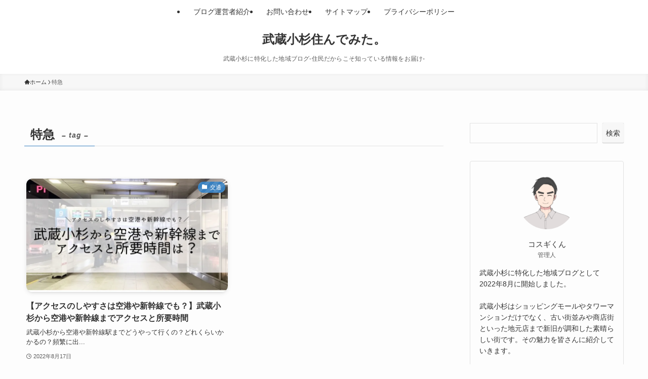

--- FILE ---
content_type: text/html; charset=UTF-8
request_url: https://musashikosugi-sundemita.com/tag/%E7%89%B9%E6%80%A5/
body_size: 16442
content:
<!DOCTYPE html>
<html dir="ltr" lang="ja" prefix="og: https://ogp.me/ns#" data-loaded="false" data-scrolled="false" data-spmenu="closed">
<head>
<meta charset="utf-8">
<meta name="format-detection" content="telephone=no">
<meta http-equiv="X-UA-Compatible" content="IE=edge">
<meta name="viewport" content="width=device-width, viewport-fit=cover">
<title>特急 - 武蔵小杉住んでみた。</title>
	<style>img:is([sizes="auto" i], [sizes^="auto," i]) { contain-intrinsic-size: 3000px 1500px }</style>
	
		<!-- All in One SEO 4.9.1 - aioseo.com -->
	<meta name="robots" content="max-image-preview:large" />
	<link rel="canonical" href="https://musashikosugi-sundemita.com/tag/%e7%89%b9%e6%80%a5/" />
	<meta name="generator" content="All in One SEO (AIOSEO) 4.9.1" />
		<script type="application/ld+json" class="aioseo-schema">
			{"@context":"https:\/\/schema.org","@graph":[{"@type":"BreadcrumbList","@id":"https:\/\/musashikosugi-sundemita.com\/tag\/%E7%89%B9%E6%80%A5\/#breadcrumblist","itemListElement":[{"@type":"ListItem","@id":"https:\/\/musashikosugi-sundemita.com#listItem","position":1,"name":"\u30db\u30fc\u30e0","item":"https:\/\/musashikosugi-sundemita.com","nextItem":{"@type":"ListItem","@id":"https:\/\/musashikosugi-sundemita.com\/tag\/%e7%89%b9%e6%80%a5\/#listItem","name":"\u7279\u6025"}},{"@type":"ListItem","@id":"https:\/\/musashikosugi-sundemita.com\/tag\/%e7%89%b9%e6%80%a5\/#listItem","position":2,"name":"\u7279\u6025","previousItem":{"@type":"ListItem","@id":"https:\/\/musashikosugi-sundemita.com#listItem","name":"\u30db\u30fc\u30e0"}}]},{"@type":"CollectionPage","@id":"https:\/\/musashikosugi-sundemita.com\/tag\/%E7%89%B9%E6%80%A5\/#collectionpage","url":"https:\/\/musashikosugi-sundemita.com\/tag\/%E7%89%B9%E6%80%A5\/","name":"\u7279\u6025 - \u6b66\u8535\u5c0f\u6749\u4f4f\u3093\u3067\u307f\u305f\u3002","inLanguage":"ja","isPartOf":{"@id":"https:\/\/musashikosugi-sundemita.com\/#website"},"breadcrumb":{"@id":"https:\/\/musashikosugi-sundemita.com\/tag\/%E7%89%B9%E6%80%A5\/#breadcrumblist"}},{"@type":"Organization","@id":"https:\/\/musashikosugi-sundemita.com\/#organization","name":"\u6b66\u8535\u5c0f\u6749\u4f4f\u3093\u3067\u307f\u305f\u3002","description":"\u6b66\u8535\u5c0f\u6749\u306b\u7279\u5316\u3057\u305f\u5730\u57df\u30d6\u30ed\u30b0-\u4f4f\u6c11\u3060\u304b\u3089\u3053\u305d\u77e5\u3063\u3066\u3044\u308b\u60c5\u5831\u3092\u304a\u5c4a\u3051-","url":"https:\/\/musashikosugi-sundemita.com\/"},{"@type":"WebSite","@id":"https:\/\/musashikosugi-sundemita.com\/#website","url":"https:\/\/musashikosugi-sundemita.com\/","name":"\u6b66\u8535\u5c0f\u6749\u4f4f\u3093\u3067\u307f\u305f\u3002-\u9032\u5316\u3059\u308b\u8857\u306e\u9b45\u529b\u3068\u30ea\u30a2\u30eb\u306a\u65e5\u5e38\u3092\u767a\u4fe1\u3059\u308b\u30d6\u30ed\u30b0-","description":"\u6b66\u8535\u5c0f\u6749\u306b\u7279\u5316\u3057\u305f\u5730\u57df\u30d6\u30ed\u30b0-\u4f4f\u6c11\u3060\u304b\u3089\u3053\u305d\u77e5\u3063\u3066\u3044\u308b\u60c5\u5831\u3092\u304a\u5c4a\u3051-","inLanguage":"ja","publisher":{"@id":"https:\/\/musashikosugi-sundemita.com\/#organization"}}]}
		</script>
		<!-- All in One SEO -->

<link rel='dns-prefetch' href='//stats.wp.com' />
<link rel='preconnect' href='//i0.wp.com' />
<link rel='preconnect' href='//c0.wp.com' />
<link rel="alternate" type="application/rss+xml" title="武蔵小杉住んでみた。  &raquo; フィード" href="https://musashikosugi-sundemita.com/feed/" />
<link rel="alternate" type="application/rss+xml" title="武蔵小杉住んでみた。  &raquo; コメントフィード" href="https://musashikosugi-sundemita.com/comments/feed/" />
<link rel="alternate" type="application/rss+xml" title="武蔵小杉住んでみた。  &raquo; 特急 タグのフィード" href="https://musashikosugi-sundemita.com/tag/%e7%89%b9%e6%80%a5/feed/" />

<!-- SEO SIMPLE PACK 3.5.1 -->
<link rel="canonical" href="https://musashikosugi-sundemita.com/tag/%e7%89%b9%e6%80%a5/">
<meta property="og:locale" content="ja_JP">
<meta property="og:type" content="website">
<meta property="og:title" content="特急 | 武蔵小杉住んでみた。">
<meta property="og:url" content="https://musashikosugi-sundemita.com/tag/%e7%89%b9%e6%80%a5/">
<meta property="og:site_name" content="武蔵小杉住んでみた。 ">
<meta name="twitter:card" content="summary_large_image">
<meta name="twitter:site" content="musako_family">
<!-- / SEO SIMPLE PACK -->

		<!-- This site uses the Google Analytics by MonsterInsights plugin v9.0.1 - Using Analytics tracking - https://www.monsterinsights.com/ -->
		<!-- Note: MonsterInsights is not currently configured on this site. The site owner needs to authenticate with Google Analytics in the MonsterInsights settings panel. -->
					<!-- No tracking code set -->
				<!-- / Google Analytics by MonsterInsights -->
		<link rel='stylesheet' id='wp-block-library-css' href='https://c0.wp.com/c/6.8.3/wp-includes/css/dist/block-library/style.min.css' type='text/css' media='all' />
<link rel='stylesheet' id='swell-icons-css' href='https://musashikosugi-sundemita.com/wp-content/themes/swell/build/css/swell-icons.css?ver=2.7.9' type='text/css' media='all' />
<link rel='stylesheet' id='main_style-css' href='https://musashikosugi-sundemita.com/wp-content/themes/swell/build/css/main.css?ver=2.7.9' type='text/css' media='all' />
<link rel='stylesheet' id='swell_blocks-css' href='https://musashikosugi-sundemita.com/wp-content/themes/swell/build/css/blocks.css?ver=2.7.9' type='text/css' media='all' />
<style id='swell_custom-inline-css' type='text/css'>
:root{--swl-fz--content:4vw;--swl-font_family:"游ゴシック体", "Yu Gothic", YuGothic, "Hiragino Kaku Gothic ProN", "Hiragino Sans", Meiryo, sans-serif;--swl-font_weight:500;--color_main:#3980bf;--color_text:#333;--color_link:#1176d4;--color_htag:#3980bf;--color_bg:#fdfdfd;--color_gradient1:#d8ffff;--color_gradient2:#87e7ff;--color_main_thin:rgba(71, 160, 239, 0.05 );--color_main_dark:rgba(43, 96, 143, 1 );--color_list_check:#3980bf;--color_list_num:#3980bf;--color_list_good:#86dd7b;--color_list_triangle:#f4e03a;--color_list_bad:#f36060;--color_faq_q:#d55656;--color_faq_a:#6599b7;--color_icon_good:#3cd250;--color_icon_good_bg:#ecffe9;--color_icon_bad:#4b73eb;--color_icon_bad_bg:#eafaff;--color_icon_info:#f578b4;--color_icon_info_bg:#fff0fa;--color_icon_announce:#ffa537;--color_icon_announce_bg:#fff5f0;--color_icon_pen:#7a7a7a;--color_icon_pen_bg:#f7f7f7;--color_icon_book:#787364;--color_icon_book_bg:#f8f6ef;--color_icon_point:#ffa639;--color_icon_check:#86d67c;--color_icon_batsu:#f36060;--color_icon_hatena:#5295cc;--color_icon_caution:#f7da38;--color_icon_memo:#84878a;--color_deep01:#e44141;--color_deep02:#3d79d5;--color_deep03:#63a84d;--color_deep04:#f09f4d;--color_pale01:#fff2f0;--color_pale02:#f3f8fd;--color_pale03:#f1f9ee;--color_pale04:#fdf9ee;--color_mark_blue:#b7e3ff;--color_mark_green:#bdf9c3;--color_mark_yellow:#fcf69f;--color_mark_orange:#ffddbc;--border01:solid 1px var(--color_main);--border02:double 4px var(--color_main);--border03:dashed 2px var(--color_border);--border04:solid 4px var(--color_gray);--card_posts_thumb_ratio:56.25%;--list_posts_thumb_ratio:61.805%;--big_posts_thumb_ratio:56.25%;--thumb_posts_thumb_ratio:61.805%;--blogcard_thumb_ratio:56.25%;--color_header_bg:#ffffff;--color_header_text:#333;--color_footer_bg:#fdfdfd;--color_footer_text:#333;--container_size:1200px;--article_size:900px;--logo_size_sp:40px;--logo_size_pc:32px;--logo_size_pcfix:32px;}.swl-cell-bg[data-icon="doubleCircle"]{--cell-icon-color:#ffc977}.swl-cell-bg[data-icon="circle"]{--cell-icon-color:#94e29c}.swl-cell-bg[data-icon="triangle"]{--cell-icon-color:#eeda2f}.swl-cell-bg[data-icon="close"]{--cell-icon-color:#ec9191}.swl-cell-bg[data-icon="hatena"]{--cell-icon-color:#93c9da}.swl-cell-bg[data-icon="check"]{--cell-icon-color:#94e29c}.swl-cell-bg[data-icon="line"]{--cell-icon-color:#9b9b9b}.cap_box[data-colset="col1"]{--capbox-color:#f59b5f;--capbox-color--bg:#fff8eb}.cap_box[data-colset="col2"]{--capbox-color:#5fb9f5;--capbox-color--bg:#edf5ff}.cap_box[data-colset="col3"]{--capbox-color:#2fcd90;--capbox-color--bg:#eafaf2}.red_{--the-btn-color:#f74a4a;--the-btn-color2:#ffbc49;--the-solid-shadow: rgba(185, 56, 56, 1 )}.blue_{--the-btn-color:#338df4;--the-btn-color2:#35eaff;--the-solid-shadow: rgba(38, 106, 183, 1 )}.green_{--the-btn-color:#62d847;--the-btn-color2:#7bf7bd;--the-solid-shadow: rgba(74, 162, 53, 1 )}.is-style-btn_normal{--the-btn-radius:80px}.is-style-btn_solid{--the-btn-radius:80px}.is-style-btn_shiny{--the-btn-radius:80px}.is-style-btn_line{--the-btn-radius:80px}.post_content blockquote{padding:1.5em 3em}.post_content blockquote::before,.post_content blockquote::after{content:"\00201c";display:inline-block;position:absolute;font-size:6em;color:rgba(200, 200, 200, .4)}.post_content blockquote::before{font-family:Arial,Helvetica,sans-serif;top:4px;left:8px}.post_content blockquote::after{transform:rotate(180deg);font-family:Arial,Helvetica,sans-serif;bottom:4px;right:8px}.mark_blue{background:-webkit-linear-gradient(transparent 64%,var(--color_mark_blue) 0%);background:linear-gradient(transparent 64%,var(--color_mark_blue) 0%)}.mark_green{background:-webkit-linear-gradient(transparent 64%,var(--color_mark_green) 0%);background:linear-gradient(transparent 64%,var(--color_mark_green) 0%)}.mark_yellow{background:-webkit-linear-gradient(transparent 64%,var(--color_mark_yellow) 0%);background:linear-gradient(transparent 64%,var(--color_mark_yellow) 0%)}.mark_orange{background:-webkit-linear-gradient(transparent 64%,var(--color_mark_orange) 0%);background:linear-gradient(transparent 64%,var(--color_mark_orange) 0%)}[class*="is-style-icon_"]{color:#333;border-width:0}[class*="is-style-big_icon_"]{border-width:2px;border-style:solid}[data-col="gray"] .c-balloon__text{background:#f7f7f7;border-color:#ccc}[data-col="gray"] .c-balloon__before{border-right-color:#f7f7f7}[data-col="green"] .c-balloon__text{background:#d1f8c2;border-color:#9ddd93}[data-col="green"] .c-balloon__before{border-right-color:#d1f8c2}[data-col="blue"] .c-balloon__text{background:#e2f6ff;border-color:#93d2f0}[data-col="blue"] .c-balloon__before{border-right-color:#e2f6ff}[data-col="red"] .c-balloon__text{background:#ffebeb;border-color:#f48789}[data-col="red"] .c-balloon__before{border-right-color:#ffebeb}[data-col="yellow"] .c-balloon__text{background:#f9f7d2;border-color:#fbe593}[data-col="yellow"] .c-balloon__before{border-right-color:#f9f7d2}.-type-list2 .p-postList__body::after,.-type-big .p-postList__body::after{content: "READ MORE »";}.c-postThumb__cat{background-color:#3980bf;color:#fff;background-image: repeating-linear-gradient(-45deg,rgba(255,255,255,.1),rgba(255,255,255,.1) 6px,transparent 6px,transparent 12px)}.post_content h2:where(:not([class^="swell-block-"]):not(.faq_q):not(.p-postList__title)){background:var(--color_htag);padding:.75em 1em;color:#fff}.post_content h2:where(:not([class^="swell-block-"]):not(.faq_q):not(.p-postList__title))::before{position:absolute;display:block;pointer-events:none;content:"";top:-4px;left:0;width:100%;height:calc(100% + 4px);box-sizing:content-box;border-top:solid 2px var(--color_htag);border-bottom:solid 2px var(--color_htag)}.post_content h3:where(:not([class^="swell-block-"]):not(.faq_q):not(.p-postList__title)){padding:0 .5em .5em}.post_content h3:where(:not([class^="swell-block-"]):not(.faq_q):not(.p-postList__title))::before{content:"";width:100%;height:2px;background: repeating-linear-gradient(90deg, var(--color_htag) 0%, var(--color_htag) 29.3%, rgba(150,150,150,.2) 29.3%, rgba(150,150,150,.2) 100%)}.post_content h4:where(:not([class^="swell-block-"]):not(.faq_q):not(.p-postList__title)){padding:0 0 0 16px;border-left:solid 2px var(--color_htag)}.c-gnav a::after{background:var(--color_main);width:100%;height:2px;transform:scaleX(0)}.p-spHeadMenu .menu-item.-current{border-bottom-color:var(--color_main)}.c-gnav > li:hover > a::after,.c-gnav > .-current > a::after{transform: scaleX(1)}.c-gnav .sub-menu{color:#333;background:#fff}.l-fixHeader::before{opacity:1}#pagetop{border-radius:50%}.c-widget__title.-spmenu{padding:.5em .75em;border-radius:var(--swl-radius--2, 0px);background:var(--color_main);color:#fff;}.c-widget__title.-footer{padding:.5em}.c-widget__title.-footer::before{content:"";bottom:0;left:0;width:40%;z-index:1;background:var(--color_main)}.c-widget__title.-footer::after{content:"";bottom:0;left:0;width:100%;background:var(--color_border)}.c-secTitle{border-left:solid 2px var(--color_main);padding:0em .75em}.p-spMenu{color:#333}.p-spMenu__inner::before{background:#fdfdfd;opacity:1}.p-spMenu__overlay{background:#000;opacity:0.6}[class*="page-numbers"]{color:#fff;background-color:#dedede}a{text-decoration: none}.l-topTitleArea.c-filterLayer::before{background-color:#000;opacity:0.2;content:""}.p-toc__list.is-style-index li::before{color:#000}@media screen and (min-width: 960px){:root{}}@media screen and (max-width: 959px){:root{}.l-header__logo{margin-right:auto}.l-header__inner{-webkit-box-pack:end;-webkit-justify-content:flex-end;justify-content:flex-end}}@media screen and (min-width: 600px){:root{--swl-fz--content:16px;}}@media screen and (max-width: 599px){:root{}}@media (min-width: 1108px) {.alignwide{left:-100px;width:calc(100% + 200px);}}@media (max-width: 1108px) {.-sidebar-off .swell-block-fullWide__inner.l-container .alignwide{left:0px;width:100%;}}.l-fixHeader .l-fixHeader__gnav{order:0}[data-scrolled=true] .l-fixHeader[data-ready]{opacity:1;-webkit-transform:translateY(0)!important;transform:translateY(0)!important;visibility:visible}.-body-solid .l-fixHeader{box-shadow:0 2px 4px var(--swl-color_shadow)}.l-fixHeader__inner{align-items:stretch;color:var(--color_header_text);display:flex;padding-bottom:0;padding-top:0;position:relative;z-index:1}.l-fixHeader__logo{align-items:center;display:flex;line-height:1;margin-right:24px;order:0;padding:16px 0}.is-style-btn_normal a,.is-style-btn_shiny a{box-shadow:var(--swl-btn_shadow)}.c-shareBtns__btn,.is-style-balloon>.c-tabList .c-tabList__button,.p-snsCta,[class*=page-numbers]{box-shadow:var(--swl-box_shadow)}.p-articleThumb__img,.p-articleThumb__youtube{box-shadow:var(--swl-img_shadow)}.p-pickupBanners__item .c-bannerLink,.p-postList__thumb{box-shadow:0 2px 8px rgba(0,0,0,.1),0 4px 4px -4px rgba(0,0,0,.1)}.p-postList.-w-ranking li:before{background-image:repeating-linear-gradient(-45deg,hsla(0,0%,100%,.1),hsla(0,0%,100%,.1) 6px,transparent 0,transparent 12px);box-shadow:1px 1px 4px rgba(0,0,0,.2)}:root{--swl-radius--2:2px;--swl-radius--4:4px;--swl-radius--8:8px}.c-categoryList__link,.c-tagList__link,.tag-cloud-link{border-radius:16px;padding:6px 10px}.-related .p-postList__thumb,.is-style-bg_gray,.is-style-bg_main,.is-style-bg_main_thin,.is-style-bg_stripe,.is-style-border_dg,.is-style-border_dm,.is-style-border_sg,.is-style-border_sm,.is-style-dent_box,.is-style-note_box,.is-style-stitch,[class*=is-style-big_icon_],input[type=number],input[type=text],textarea{border-radius:4px}.-ps-style-img .p-postList__link,.-type-thumb .p-postList__link,.p-postList__thumb{border-radius:12px;overflow:hidden;z-index:0}.c-widget .-type-list.-w-ranking .p-postList__item:before{border-radius:16px;left:2px;top:2px}.c-widget .-type-card.-w-ranking .p-postList__item:before{border-radius:0 0 4px 4px}.c-postThumb__cat{border-radius:16px;margin:.5em;padding:0 8px}.cap_box_ttl{border-radius:2px 2px 0 0}.cap_box_content{border-radius:0 0 2px 2px}.cap_box.is-style-small_ttl .cap_box_content{border-radius:0 2px 2px 2px}.cap_box.is-style-inner .cap_box_content,.cap_box.is-style-onborder_ttl .cap_box_content,.cap_box.is-style-onborder_ttl2 .cap_box_content,.cap_box.is-style-onborder_ttl2 .cap_box_ttl,.cap_box.is-style-shadow{border-radius:2px}.is-style-more_btn a,.p-postList__body:after,.submit{border-radius:40px}@media (min-width:960px){#sidebar .-type-list .p-postList__thumb{border-radius:8px}}@media not all and (min-width:960px){.-ps-style-img .p-postList__link,.-type-thumb .p-postList__link,.p-postList__thumb{border-radius:8px}}@media (min-width:960px){.-parallel .l-header__inner{display:flex;flex-wrap:wrap;max-width:100%;padding-left:0;padding-right:0}.-parallel .l-header__logo{text-align:center;width:100%}.-parallel .l-header__logo .c-catchphrase{font-size:12px;line-height:1;margin-top:16px}.-parallel .l-header__gnav{width:100%}.-parallel .l-header__gnav .c-gnav{justify-content:center}.-parallel .l-header__gnav .c-gnav>li>a{padding:16px}.-parallel .c-headLogo.-txt,.-parallel .w-header{justify-content:center}.-parallel .w-header{margin-bottom:8px;margin-top:8px}.-parallel-bottom .l-header__inner{padding-top:8px}.-parallel-bottom .l-header__logo{order:1;padding:16px 0}.-parallel-bottom .w-header{order:2}.-parallel-bottom .l-header__gnav{order:3}.-parallel-top .l-header__inner{padding-bottom:8px}.-parallel-top .l-header__gnav{order:1}.-parallel-top .l-header__logo{order:2;padding:16px 0}.-parallel-top .w-header{order:3}.l-header.-parallel .w-header{width:100%}.l-fixHeader.-parallel .l-fixHeader__gnav{margin-left:auto}}.c-gnav .sub-menu a:before,.c-listMenu a:before{-webkit-font-smoothing:antialiased;-moz-osx-font-smoothing:grayscale;font-family:icomoon!important;font-style:normal;font-variant:normal;font-weight:400;line-height:1;text-transform:none}.c-submenuToggleBtn{display:none}.c-listMenu a{padding:.75em 1em .75em 1.5em;transition:padding .25s}.c-listMenu a:hover{padding-left:1.75em;padding-right:.75em}.c-gnav .sub-menu a:before,.c-listMenu a:before{color:inherit;content:"\e921";display:inline-block;left:2px;position:absolute;top:50%;-webkit-transform:translateY(-50%);transform:translateY(-50%);vertical-align:middle}.widget_categories>ul>.cat-item>a,.wp-block-categories-list>li>a{padding-left:1.75em}.c-listMenu .children,.c-listMenu .sub-menu{margin:0}.c-listMenu .children a,.c-listMenu .sub-menu a{font-size:.9em;padding-left:2.5em}.c-listMenu .children a:before,.c-listMenu .sub-menu a:before{left:1em}.c-listMenu .children a:hover,.c-listMenu .sub-menu a:hover{padding-left:2.75em}.c-listMenu .children ul a,.c-listMenu .sub-menu ul a{padding-left:3.25em}.c-listMenu .children ul a:before,.c-listMenu .sub-menu ul a:before{left:1.75em}.c-listMenu .children ul a:hover,.c-listMenu .sub-menu ul a:hover{padding-left:3.5em}.c-gnav li:hover>.sub-menu{opacity:1;visibility:visible}.c-gnav .sub-menu:before{background:inherit;content:"";height:100%;left:0;position:absolute;top:0;width:100%;z-index:0}.c-gnav .sub-menu .sub-menu{left:100%;top:0;z-index:-1}.c-gnav .sub-menu a{padding-left:2em}.c-gnav .sub-menu a:before{left:.5em}.c-gnav .sub-menu a:hover .ttl{left:4px}:root{--color_content_bg:var(--color_bg);}.c-widget__title.-side{padding:.5em}.c-widget__title.-side::before{content:"";bottom:0;left:0;width:40%;z-index:1;background:var(--color_main)}.c-widget__title.-side::after{content:"";bottom:0;left:0;width:100%;background:var(--color_border)}@media screen and (min-width: 960px){:root{}}@media screen and (max-width: 959px){:root{}}@media screen and (min-width: 600px){:root{}}@media screen and (max-width: 599px){:root{}}.swell-block-fullWide__inner.l-container{--swl-fw_inner_pad:var(--swl-pad_container,0px)}@media (min-width:960px){.-sidebar-on .l-content .alignfull,.-sidebar-on .l-content .alignwide{left:-16px;width:calc(100% + 32px)}.swell-block-fullWide__inner.l-article{--swl-fw_inner_pad:var(--swl-pad_post_content,0px)}.-sidebar-on .swell-block-fullWide__inner .alignwide{left:0;width:100%}.-sidebar-on .swell-block-fullWide__inner .alignfull{left:calc(0px - var(--swl-fw_inner_pad, 0))!important;margin-left:0!important;margin-right:0!important;width:calc(100% + var(--swl-fw_inner_pad, 0)*2)!important}}.-index-off .p-toc,.swell-toc-placeholder:empty{display:none}.p-toc.-modal{height:100%;margin:0;overflow-y:auto;padding:0}#main_content .p-toc{border-radius:var(--swl-radius--2,0);margin:4em auto;max-width:800px}#sidebar .p-toc{margin-top:-.5em}.p-toc .__pn:before{content:none!important;counter-increment:none}.p-toc .__prev{margin:0 0 1em}.p-toc .__next{margin:1em 0 0}.p-toc.is-omitted:not([data-omit=ct]) [data-level="2"] .p-toc__childList{display:none}.p-toc.is-omitted:not([data-omit=nest]){position:relative}.p-toc.is-omitted:not([data-omit=nest]):before{background:linear-gradient(hsla(0,0%,100%,0),var(--color_bg));bottom:5em;content:"";height:4em;left:0;opacity:.75;pointer-events:none;position:absolute;width:100%;z-index:1}.p-toc.is-omitted:not([data-omit=nest]):after{background:var(--color_bg);bottom:0;content:"";height:5em;left:0;opacity:.75;position:absolute;width:100%;z-index:1}.p-toc.is-omitted:not([data-omit=nest]) .__next,.p-toc.is-omitted:not([data-omit=nest]) [data-omit="1"]{display:none}.p-toc .p-toc__expandBtn{background-color:#f7f7f7;border:rgba(0,0,0,.2);border-radius:5em;box-shadow:0 0 0 1px #bbb;color:#333;display:block;font-size:14px;line-height:1.5;margin:.75em auto 0;min-width:6em;padding:.5em 1em;position:relative;transition:box-shadow .25s;z-index:2}.p-toc[data-omit=nest] .p-toc__expandBtn{display:inline-block;font-size:13px;margin:0 0 0 1.25em;padding:.5em .75em}.p-toc:not([data-omit=nest]) .p-toc__expandBtn:after,.p-toc:not([data-omit=nest]) .p-toc__expandBtn:before{border-top-color:inherit;border-top-style:dotted;border-top-width:3px;content:"";display:block;height:1px;position:absolute;top:calc(50% - 1px);transition:border-color .25s;width:100%;width:22px}.p-toc:not([data-omit=nest]) .p-toc__expandBtn:before{right:calc(100% + 1em)}.p-toc:not([data-omit=nest]) .p-toc__expandBtn:after{left:calc(100% + 1em)}.p-toc.is-expanded .p-toc__expandBtn{border-color:transparent}.p-toc__ttl{display:block;font-size:1.2em;line-height:1;position:relative;text-align:center}.p-toc__ttl:before{content:"\e918";display:inline-block;font-family:icomoon;margin-right:.5em;padding-bottom:2px;vertical-align:middle}#index_modal .p-toc__ttl{margin-bottom:.5em}.p-toc__list li{line-height:1.6}.p-toc__list>li+li{margin-top:.5em}.p-toc__list .p-toc__childList{padding-left:.5em}.p-toc__list [data-level="3"]{font-size:.9em}.p-toc__list .mininote{display:none}.post_content .p-toc__list{padding-left:0}#sidebar .p-toc__list{margin-bottom:0}#sidebar .p-toc__list .p-toc__childList{padding-left:0}.p-toc__link{color:inherit;font-size:inherit;text-decoration:none}.p-toc__link:hover{opacity:.8}.p-toc.-border{border-bottom:2px solid var(--color_main);border-top:2px solid var(--color_main);padding:1.75em .5em 1.5em}.p-toc.-border .p-toc__ttl{margin-bottom:.75em}@media (min-width:960px){#main_content .p-toc{width:92%}}@media (hover:hover){.p-toc .p-toc__expandBtn:hover{border-color:transparent;box-shadow:0 0 0 2px currentcolor}}@media (min-width:600px){.p-toc.-border{padding:1.75em 1em 1.5em}}
</style>
<link rel='stylesheet' id='swell-parts/footer-css' href='https://musashikosugi-sundemita.com/wp-content/themes/swell/build/css/modules/parts/footer.css?ver=2.7.9' type='text/css' media='all' />
<link rel='stylesheet' id='swell-page/term-css' href='https://musashikosugi-sundemita.com/wp-content/themes/swell/build/css/modules/page/term.css?ver=2.7.9' type='text/css' media='all' />
<style id='classic-theme-styles-inline-css' type='text/css'>
/*! This file is auto-generated */
.wp-block-button__link{color:#fff;background-color:#32373c;border-radius:9999px;box-shadow:none;text-decoration:none;padding:calc(.667em + 2px) calc(1.333em + 2px);font-size:1.125em}.wp-block-file__button{background:#32373c;color:#fff;text-decoration:none}
</style>
<style id='rinkerg-gutenberg-rinker-style-inline-css' type='text/css'>
.wp-block-create-block-block{background-color:#21759b;color:#fff;padding:2px}

</style>
<link rel='stylesheet' id='aioseo/css/src/vue/standalone/blocks/table-of-contents/global.scss-css' href='https://musashikosugi-sundemita.com/wp-content/plugins/all-in-one-seo-pack/dist/Lite/assets/css/table-of-contents/global.e90f6d47.css?ver=4.9.1' type='text/css' media='all' />
<link rel='stylesheet' id='quads-style-css-css' href='https://musashikosugi-sundemita.com/wp-content/plugins/quick-adsense-reloaded/includes/gutenberg/dist/blocks.style.build.css?ver=2.0.85' type='text/css' media='all' />
<link rel='stylesheet' id='mediaelement-css' href='https://c0.wp.com/c/6.8.3/wp-includes/js/mediaelement/mediaelementplayer-legacy.min.css' type='text/css' media='all' />
<link rel='stylesheet' id='wp-mediaelement-css' href='https://c0.wp.com/c/6.8.3/wp-includes/js/mediaelement/wp-mediaelement.min.css' type='text/css' media='all' />
<style id='jetpack-sharing-buttons-style-inline-css' type='text/css'>
.jetpack-sharing-buttons__services-list{display:flex;flex-direction:row;flex-wrap:wrap;gap:0;list-style-type:none;margin:5px;padding:0}.jetpack-sharing-buttons__services-list.has-small-icon-size{font-size:12px}.jetpack-sharing-buttons__services-list.has-normal-icon-size{font-size:16px}.jetpack-sharing-buttons__services-list.has-large-icon-size{font-size:24px}.jetpack-sharing-buttons__services-list.has-huge-icon-size{font-size:36px}@media print{.jetpack-sharing-buttons__services-list{display:none!important}}.editor-styles-wrapper .wp-block-jetpack-sharing-buttons{gap:0;padding-inline-start:0}ul.jetpack-sharing-buttons__services-list.has-background{padding:1.25em 2.375em}
</style>
<style id='global-styles-inline-css' type='text/css'>
:root{--wp--preset--aspect-ratio--square: 1;--wp--preset--aspect-ratio--4-3: 4/3;--wp--preset--aspect-ratio--3-4: 3/4;--wp--preset--aspect-ratio--3-2: 3/2;--wp--preset--aspect-ratio--2-3: 2/3;--wp--preset--aspect-ratio--16-9: 16/9;--wp--preset--aspect-ratio--9-16: 9/16;--wp--preset--color--black: #000;--wp--preset--color--cyan-bluish-gray: #abb8c3;--wp--preset--color--white: #fff;--wp--preset--color--pale-pink: #f78da7;--wp--preset--color--vivid-red: #cf2e2e;--wp--preset--color--luminous-vivid-orange: #ff6900;--wp--preset--color--luminous-vivid-amber: #fcb900;--wp--preset--color--light-green-cyan: #7bdcb5;--wp--preset--color--vivid-green-cyan: #00d084;--wp--preset--color--pale-cyan-blue: #8ed1fc;--wp--preset--color--vivid-cyan-blue: #0693e3;--wp--preset--color--vivid-purple: #9b51e0;--wp--preset--color--swl-main: var(--color_main);--wp--preset--color--swl-main-thin: var(--color_main_thin);--wp--preset--color--swl-gray: var(--color_gray);--wp--preset--color--swl-deep-01: var(--color_deep01);--wp--preset--color--swl-deep-02: var(--color_deep02);--wp--preset--color--swl-deep-03: var(--color_deep03);--wp--preset--color--swl-deep-04: var(--color_deep04);--wp--preset--color--swl-pale-01: var(--color_pale01);--wp--preset--color--swl-pale-02: var(--color_pale02);--wp--preset--color--swl-pale-03: var(--color_pale03);--wp--preset--color--swl-pale-04: var(--color_pale04);--wp--preset--gradient--vivid-cyan-blue-to-vivid-purple: linear-gradient(135deg,rgba(6,147,227,1) 0%,rgb(155,81,224) 100%);--wp--preset--gradient--light-green-cyan-to-vivid-green-cyan: linear-gradient(135deg,rgb(122,220,180) 0%,rgb(0,208,130) 100%);--wp--preset--gradient--luminous-vivid-amber-to-luminous-vivid-orange: linear-gradient(135deg,rgba(252,185,0,1) 0%,rgba(255,105,0,1) 100%);--wp--preset--gradient--luminous-vivid-orange-to-vivid-red: linear-gradient(135deg,rgba(255,105,0,1) 0%,rgb(207,46,46) 100%);--wp--preset--gradient--very-light-gray-to-cyan-bluish-gray: linear-gradient(135deg,rgb(238,238,238) 0%,rgb(169,184,195) 100%);--wp--preset--gradient--cool-to-warm-spectrum: linear-gradient(135deg,rgb(74,234,220) 0%,rgb(151,120,209) 20%,rgb(207,42,186) 40%,rgb(238,44,130) 60%,rgb(251,105,98) 80%,rgb(254,248,76) 100%);--wp--preset--gradient--blush-light-purple: linear-gradient(135deg,rgb(255,206,236) 0%,rgb(152,150,240) 100%);--wp--preset--gradient--blush-bordeaux: linear-gradient(135deg,rgb(254,205,165) 0%,rgb(254,45,45) 50%,rgb(107,0,62) 100%);--wp--preset--gradient--luminous-dusk: linear-gradient(135deg,rgb(255,203,112) 0%,rgb(199,81,192) 50%,rgb(65,88,208) 100%);--wp--preset--gradient--pale-ocean: linear-gradient(135deg,rgb(255,245,203) 0%,rgb(182,227,212) 50%,rgb(51,167,181) 100%);--wp--preset--gradient--electric-grass: linear-gradient(135deg,rgb(202,248,128) 0%,rgb(113,206,126) 100%);--wp--preset--gradient--midnight: linear-gradient(135deg,rgb(2,3,129) 0%,rgb(40,116,252) 100%);--wp--preset--font-size--small: 0.9em;--wp--preset--font-size--medium: 1.1em;--wp--preset--font-size--large: 1.25em;--wp--preset--font-size--x-large: 42px;--wp--preset--font-size--xs: 0.75em;--wp--preset--font-size--huge: 1.6em;--wp--preset--spacing--20: 0.44rem;--wp--preset--spacing--30: 0.67rem;--wp--preset--spacing--40: 1rem;--wp--preset--spacing--50: 1.5rem;--wp--preset--spacing--60: 2.25rem;--wp--preset--spacing--70: 3.38rem;--wp--preset--spacing--80: 5.06rem;--wp--preset--shadow--natural: 6px 6px 9px rgba(0, 0, 0, 0.2);--wp--preset--shadow--deep: 12px 12px 50px rgba(0, 0, 0, 0.4);--wp--preset--shadow--sharp: 6px 6px 0px rgba(0, 0, 0, 0.2);--wp--preset--shadow--outlined: 6px 6px 0px -3px rgba(255, 255, 255, 1), 6px 6px rgba(0, 0, 0, 1);--wp--preset--shadow--crisp: 6px 6px 0px rgba(0, 0, 0, 1);}:where(.is-layout-flex){gap: 0.5em;}:where(.is-layout-grid){gap: 0.5em;}body .is-layout-flex{display: flex;}.is-layout-flex{flex-wrap: wrap;align-items: center;}.is-layout-flex > :is(*, div){margin: 0;}body .is-layout-grid{display: grid;}.is-layout-grid > :is(*, div){margin: 0;}:where(.wp-block-columns.is-layout-flex){gap: 2em;}:where(.wp-block-columns.is-layout-grid){gap: 2em;}:where(.wp-block-post-template.is-layout-flex){gap: 1.25em;}:where(.wp-block-post-template.is-layout-grid){gap: 1.25em;}.has-black-color{color: var(--wp--preset--color--black) !important;}.has-cyan-bluish-gray-color{color: var(--wp--preset--color--cyan-bluish-gray) !important;}.has-white-color{color: var(--wp--preset--color--white) !important;}.has-pale-pink-color{color: var(--wp--preset--color--pale-pink) !important;}.has-vivid-red-color{color: var(--wp--preset--color--vivid-red) !important;}.has-luminous-vivid-orange-color{color: var(--wp--preset--color--luminous-vivid-orange) !important;}.has-luminous-vivid-amber-color{color: var(--wp--preset--color--luminous-vivid-amber) !important;}.has-light-green-cyan-color{color: var(--wp--preset--color--light-green-cyan) !important;}.has-vivid-green-cyan-color{color: var(--wp--preset--color--vivid-green-cyan) !important;}.has-pale-cyan-blue-color{color: var(--wp--preset--color--pale-cyan-blue) !important;}.has-vivid-cyan-blue-color{color: var(--wp--preset--color--vivid-cyan-blue) !important;}.has-vivid-purple-color{color: var(--wp--preset--color--vivid-purple) !important;}.has-black-background-color{background-color: var(--wp--preset--color--black) !important;}.has-cyan-bluish-gray-background-color{background-color: var(--wp--preset--color--cyan-bluish-gray) !important;}.has-white-background-color{background-color: var(--wp--preset--color--white) !important;}.has-pale-pink-background-color{background-color: var(--wp--preset--color--pale-pink) !important;}.has-vivid-red-background-color{background-color: var(--wp--preset--color--vivid-red) !important;}.has-luminous-vivid-orange-background-color{background-color: var(--wp--preset--color--luminous-vivid-orange) !important;}.has-luminous-vivid-amber-background-color{background-color: var(--wp--preset--color--luminous-vivid-amber) !important;}.has-light-green-cyan-background-color{background-color: var(--wp--preset--color--light-green-cyan) !important;}.has-vivid-green-cyan-background-color{background-color: var(--wp--preset--color--vivid-green-cyan) !important;}.has-pale-cyan-blue-background-color{background-color: var(--wp--preset--color--pale-cyan-blue) !important;}.has-vivid-cyan-blue-background-color{background-color: var(--wp--preset--color--vivid-cyan-blue) !important;}.has-vivid-purple-background-color{background-color: var(--wp--preset--color--vivid-purple) !important;}.has-black-border-color{border-color: var(--wp--preset--color--black) !important;}.has-cyan-bluish-gray-border-color{border-color: var(--wp--preset--color--cyan-bluish-gray) !important;}.has-white-border-color{border-color: var(--wp--preset--color--white) !important;}.has-pale-pink-border-color{border-color: var(--wp--preset--color--pale-pink) !important;}.has-vivid-red-border-color{border-color: var(--wp--preset--color--vivid-red) !important;}.has-luminous-vivid-orange-border-color{border-color: var(--wp--preset--color--luminous-vivid-orange) !important;}.has-luminous-vivid-amber-border-color{border-color: var(--wp--preset--color--luminous-vivid-amber) !important;}.has-light-green-cyan-border-color{border-color: var(--wp--preset--color--light-green-cyan) !important;}.has-vivid-green-cyan-border-color{border-color: var(--wp--preset--color--vivid-green-cyan) !important;}.has-pale-cyan-blue-border-color{border-color: var(--wp--preset--color--pale-cyan-blue) !important;}.has-vivid-cyan-blue-border-color{border-color: var(--wp--preset--color--vivid-cyan-blue) !important;}.has-vivid-purple-border-color{border-color: var(--wp--preset--color--vivid-purple) !important;}.has-vivid-cyan-blue-to-vivid-purple-gradient-background{background: var(--wp--preset--gradient--vivid-cyan-blue-to-vivid-purple) !important;}.has-light-green-cyan-to-vivid-green-cyan-gradient-background{background: var(--wp--preset--gradient--light-green-cyan-to-vivid-green-cyan) !important;}.has-luminous-vivid-amber-to-luminous-vivid-orange-gradient-background{background: var(--wp--preset--gradient--luminous-vivid-amber-to-luminous-vivid-orange) !important;}.has-luminous-vivid-orange-to-vivid-red-gradient-background{background: var(--wp--preset--gradient--luminous-vivid-orange-to-vivid-red) !important;}.has-very-light-gray-to-cyan-bluish-gray-gradient-background{background: var(--wp--preset--gradient--very-light-gray-to-cyan-bluish-gray) !important;}.has-cool-to-warm-spectrum-gradient-background{background: var(--wp--preset--gradient--cool-to-warm-spectrum) !important;}.has-blush-light-purple-gradient-background{background: var(--wp--preset--gradient--blush-light-purple) !important;}.has-blush-bordeaux-gradient-background{background: var(--wp--preset--gradient--blush-bordeaux) !important;}.has-luminous-dusk-gradient-background{background: var(--wp--preset--gradient--luminous-dusk) !important;}.has-pale-ocean-gradient-background{background: var(--wp--preset--gradient--pale-ocean) !important;}.has-electric-grass-gradient-background{background: var(--wp--preset--gradient--electric-grass) !important;}.has-midnight-gradient-background{background: var(--wp--preset--gradient--midnight) !important;}.has-small-font-size{font-size: var(--wp--preset--font-size--small) !important;}.has-medium-font-size{font-size: var(--wp--preset--font-size--medium) !important;}.has-large-font-size{font-size: var(--wp--preset--font-size--large) !important;}.has-x-large-font-size{font-size: var(--wp--preset--font-size--x-large) !important;}
:where(.wp-block-post-template.is-layout-flex){gap: 1.25em;}:where(.wp-block-post-template.is-layout-grid){gap: 1.25em;}
:where(.wp-block-columns.is-layout-flex){gap: 2em;}:where(.wp-block-columns.is-layout-grid){gap: 2em;}
:root :where(.wp-block-pullquote){font-size: 1.5em;line-height: 1.6;}
</style>
<link rel='stylesheet' id='contact-form-7-css' href='https://musashikosugi-sundemita.com/wp-content/plugins/contact-form-7/includes/css/styles.css?ver=6.1.4' type='text/css' media='all' />
<link rel='stylesheet' id='yyi_rinker_stylesheet-css' href='https://musashikosugi-sundemita.com/wp-content/plugins/yyi-rinker/css/style.css?v=1.11.1&#038;ver=6.8.3' type='text/css' media='all' />
<link rel='stylesheet' id='tablepress-default-css' href='https://musashikosugi-sundemita.com/wp-content/plugins/tablepress/css/build/default.css?ver=2.4.1' type='text/css' media='all' />
<link rel='stylesheet' id='child_style-css' href='https://musashikosugi-sundemita.com/wp-content/themes/swell_child/style.css?ver=2023081654005' type='text/css' media='all' />
<link rel='stylesheet' id='cocoon_icon-css' href='https://musashikosugi-sundemita.com/wp-content/plugins/cocoon-to-swell/assets/css/fontawesome.min.css?ver=1.1.2' type='text/css' media='all' />
<link rel='stylesheet' id='cocoon-to-swell-style-css' href='https://musashikosugi-sundemita.com/wp-content/plugins/cocoon-to-swell/assets/css/cocoon.css?ver=1.1.2' type='text/css' media='all' />
<style id='quads-styles-inline-css' type='text/css'>

    .quads-location ins.adsbygoogle {
        background: transparent !important;
    }
    .quads.quads_ad_container { display: grid; grid-template-columns: auto; grid-gap: 10px; padding: 10px; }
    .grid_image{animation: fadeIn 0.5s;-webkit-animation: fadeIn 0.5s;-moz-animation: fadeIn 0.5s;
        -o-animation: fadeIn 0.5s;-ms-animation: fadeIn 0.5s;}
    .quads-ad-label { font-size: 12px; text-align: center; color: #333;}
    .quads_click_impression { display: none;}
</style>
<script type="text/javascript" src="https://c0.wp.com/c/6.8.3/wp-includes/js/jquery/jquery.min.js" id="jquery-core-js"></script>
<script type="text/javascript" id="quads-scripts-js-extra">
/* <![CDATA[ */
var quads = {"version":"2.0.85","allowed_click":"3","quads_click_limit":"3","quads_ban_duration":"7"};
/* ]]> */
</script>
<script type="text/javascript" src="https://musashikosugi-sundemita.com/wp-content/plugins/quick-adsense-reloaded/assets/js/fraud_protection.min.js?ver=2.0.85" id="quads-scripts-js"></script>
<script type="text/javascript" src="https://musashikosugi-sundemita.com/wp-content/plugins/yyi-rinker/js/event-tracking.js?v=1.11.1" id="yyi_rinker_event_tracking_script-js"></script>

<noscript><link href="https://musashikosugi-sundemita.com/wp-content/themes/swell/build/css/noscript.css" rel="stylesheet"></noscript>
<link rel="https://api.w.org/" href="https://musashikosugi-sundemita.com/wp-json/" /><link rel="alternate" title="JSON" type="application/json" href="https://musashikosugi-sundemita.com/wp-json/wp/v2/tags/14" />	<style>img#wpstats{display:none}</style>
		<script src="//pagead2.googlesyndication.com/pagead/js/adsbygoogle.js"></script><script>document.cookie = 'quads_browser_width='+screen.width;</script><style>
.yyi-rinker-images {
    display: flex;
    justify-content: center;
    align-items: center;
    position: relative;

}
div.yyi-rinker-image img.yyi-rinker-main-img.hidden {
    display: none;
}

.yyi-rinker-images-arrow {
    cursor: pointer;
    position: absolute;
    top: 50%;
    display: block;
    margin-top: -11px;
    opacity: 0.6;
    width: 22px;
}

.yyi-rinker-images-arrow-left{
    left: -10px;
}
.yyi-rinker-images-arrow-right{
    right: -10px;
}

.yyi-rinker-images-arrow-left.hidden {
    display: none;
}

.yyi-rinker-images-arrow-right.hidden {
    display: none;
}
div.yyi-rinker-contents.yyi-rinker-design-tate  div.yyi-rinker-box{
    flex-direction: column;
}

div.yyi-rinker-contents.yyi-rinker-design-slim div.yyi-rinker-box .yyi-rinker-links {
    flex-direction: column;
}

div.yyi-rinker-contents.yyi-rinker-design-slim div.yyi-rinker-info {
    width: 100%;
}

div.yyi-rinker-contents.yyi-rinker-design-slim .yyi-rinker-title {
    text-align: center;
}

div.yyi-rinker-contents.yyi-rinker-design-slim .yyi-rinker-links {
    text-align: center;
}
div.yyi-rinker-contents.yyi-rinker-design-slim .yyi-rinker-image {
    margin: auto;
}

div.yyi-rinker-contents.yyi-rinker-design-slim div.yyi-rinker-info ul.yyi-rinker-links li {
	align-self: stretch;
}
div.yyi-rinker-contents.yyi-rinker-design-slim div.yyi-rinker-box div.yyi-rinker-info {
	padding: 0;
}
div.yyi-rinker-contents.yyi-rinker-design-slim div.yyi-rinker-box {
	flex-direction: column;
	padding: 14px 5px 0;
}

.yyi-rinker-design-slim div.yyi-rinker-box div.yyi-rinker-info {
	text-align: center;
}

.yyi-rinker-design-slim div.price-box span.price {
	display: block;
}

div.yyi-rinker-contents.yyi-rinker-design-slim div.yyi-rinker-info div.yyi-rinker-title a{
	font-size:16px;
}

div.yyi-rinker-contents.yyi-rinker-design-slim ul.yyi-rinker-links li.amazonkindlelink:before,  div.yyi-rinker-contents.yyi-rinker-design-slim ul.yyi-rinker-links li.amazonlink:before,  div.yyi-rinker-contents.yyi-rinker-design-slim ul.yyi-rinker-links li.rakutenlink:before, div.yyi-rinker-contents.yyi-rinker-design-slim ul.yyi-rinker-links li.yahoolink:before, div.yyi-rinker-contents.yyi-rinker-design-slim ul.yyi-rinker-links li.mercarilink:before {
	font-size:12px;
}

div.yyi-rinker-contents.yyi-rinker-design-slim ul.yyi-rinker-links li a {
	font-size: 13px;
}
.entry-content ul.yyi-rinker-links li {
	padding: 0;
}

div.yyi-rinker-contents .yyi-rinker-attention.attention_desing_right_ribbon {
    width: 89px;
    height: 91px;
    position: absolute;
    top: -1px;
    right: -1px;
    left: auto;
    overflow: hidden;
}

div.yyi-rinker-contents .yyi-rinker-attention.attention_desing_right_ribbon span {
    display: inline-block;
    width: 146px;
    position: absolute;
    padding: 4px 0;
    left: -13px;
    top: 12px;
    text-align: center;
    font-size: 12px;
    line-height: 24px;
    -webkit-transform: rotate(45deg);
    transform: rotate(45deg);
    box-shadow: 0 1px 3px rgba(0, 0, 0, 0.2);
}

div.yyi-rinker-contents .yyi-rinker-attention.attention_desing_right_ribbon {
    background: none;
}
.yyi-rinker-attention.attention_desing_right_ribbon .yyi-rinker-attention-after,
.yyi-rinker-attention.attention_desing_right_ribbon .yyi-rinker-attention-before{
display:none;
}
div.yyi-rinker-use-right_ribbon div.yyi-rinker-title {
    margin-right: 2rem;
}

				</style><style type="text/css">.recentcomments a{display:inline !important;padding:0 !important;margin:0 !important;}</style><link rel="icon" href="https://i0.wp.com/musashikosugi-sundemita.com/wp-content/uploads/2023/08/cropped-25316273_s-1.jpg?fit=32%2C32&#038;ssl=1" sizes="32x32" />
<link rel="icon" href="https://i0.wp.com/musashikosugi-sundemita.com/wp-content/uploads/2023/08/cropped-25316273_s-1.jpg?fit=192%2C192&#038;ssl=1" sizes="192x192" />
<link rel="apple-touch-icon" href="https://i0.wp.com/musashikosugi-sundemita.com/wp-content/uploads/2023/08/cropped-25316273_s-1.jpg?fit=180%2C180&#038;ssl=1" />
<meta name="msapplication-TileImage" content="https://i0.wp.com/musashikosugi-sundemita.com/wp-content/uploads/2023/08/cropped-25316273_s-1.jpg?fit=270%2C270&#038;ssl=1" />

<link rel="stylesheet" href="https://musashikosugi-sundemita.com/wp-content/themes/swell/build/css/print.css" media="print" >
<meta name="google-site-verification" content="IbLbRJ349fgFJDnPaNcqmmQoZ8XOfaFEogApnUq6wt0" />
</head>
<body>
<div id="body_wrap" class="archive tag tag-14 wp-theme-swell wp-child-theme-swell_child -body-solid -index-off -sidebar-on -frame-off id_14" >
<div id="sp_menu" class="p-spMenu -right"><div class="p-spMenu__inner"><div class="p-spMenu__closeBtn"><button class="c-iconBtn -menuBtn c-plainBtn" data-onclick="toggleMenu" aria-label="メニューを閉じる"><i class="c-iconBtn__icon icon-close-thin"></i></button></div><div class="p-spMenu__body"><div class="c-widget__title -spmenu">MENU</div><div class="p-spMenu__nav"><ul class="c-spnav c-listMenu"><li class="menu-item menu-item-type-post_type menu-item-object-page menu-item-4185"><a href="https://musashikosugi-sundemita.com/profile/">ブログ運営者紹介</a></li><li class="menu-item menu-item-type-post_type menu-item-object-page menu-item-4184"><a href="https://musashikosugi-sundemita.com/contact/">お問い合わせ</a></li><li class="menu-item menu-item-type-post_type menu-item-object-page menu-item-4751"><a href="https://musashikosugi-sundemita.com/site-map/">サイトマップ</a></li><li class="menu-item menu-item-type-post_type menu-item-object-page menu-item-privacy-policy menu-item-4183"><a rel="privacy-policy" href="https://musashikosugi-sundemita.com/privacy-policy/">プライバシーポリシー</a></li></ul></div></div></div><div class="p-spMenu__overlay c-overlay" data-onclick="toggleMenu"></div></div><header id="header" class="l-header -parallel -parallel-top" data-spfix="1"><div class="l-header__inner l-container"><div class="l-header__logo"><div class="c-headLogo -txt"><a href="https://musashikosugi-sundemita.com/" title="武蔵小杉住んでみた。 " class="c-headLogo__link" rel="home">武蔵小杉住んでみた。 </a></div><div class="c-catchphrase u-thin">武蔵小杉に特化した地域ブログ-住民だからこそ知っている情報をお届け-</div></div><nav id="gnav" class="l-header__gnav c-gnavWrap"><ul class="c-gnav"><li class="menu-item menu-item-type-post_type menu-item-object-page menu-item-4185"><a href="https://musashikosugi-sundemita.com/profile/"><span class="ttl">ブログ運営者紹介</span></a></li><li class="menu-item menu-item-type-post_type menu-item-object-page menu-item-4184"><a href="https://musashikosugi-sundemita.com/contact/"><span class="ttl">お問い合わせ</span></a></li><li class="menu-item menu-item-type-post_type menu-item-object-page menu-item-4751"><a href="https://musashikosugi-sundemita.com/site-map/"><span class="ttl">サイトマップ</span></a></li><li class="menu-item menu-item-type-post_type menu-item-object-page menu-item-privacy-policy menu-item-4183"><a rel="privacy-policy" href="https://musashikosugi-sundemita.com/privacy-policy/"><span class="ttl">プライバシーポリシー</span></a></li></ul></nav><div class="l-header__customBtn sp_"><button class="c-iconBtn c-plainBtn" data-onclick="toggleSearch" aria-label="検索ボタン"><i class="c-iconBtn__icon icon-search"></i></button></div><div class="l-header__menuBtn sp_"><button class="c-iconBtn -menuBtn c-plainBtn" data-onclick="toggleMenu" aria-label="メニューボタン"><i class="c-iconBtn__icon icon-menu-thin"></i></button></div></div></header><div id="fix_header" class="l-fixHeader -parallel -parallel-top"><div class="l-fixHeader__inner l-container"><div class="l-fixHeader__logo"><div class="c-headLogo -txt"><a href="https://musashikosugi-sundemita.com/" title="武蔵小杉住んでみた。 " class="c-headLogo__link" rel="home">武蔵小杉住んでみた。 </a></div></div><div class="l-fixHeader__gnav c-gnavWrap"><ul class="c-gnav"><li class="menu-item menu-item-type-post_type menu-item-object-page menu-item-4185"><a href="https://musashikosugi-sundemita.com/profile/"><span class="ttl">ブログ運営者紹介</span></a></li><li class="menu-item menu-item-type-post_type menu-item-object-page menu-item-4184"><a href="https://musashikosugi-sundemita.com/contact/"><span class="ttl">お問い合わせ</span></a></li><li class="menu-item menu-item-type-post_type menu-item-object-page menu-item-4751"><a href="https://musashikosugi-sundemita.com/site-map/"><span class="ttl">サイトマップ</span></a></li><li class="menu-item menu-item-type-post_type menu-item-object-page menu-item-privacy-policy menu-item-4183"><a rel="privacy-policy" href="https://musashikosugi-sundemita.com/privacy-policy/"><span class="ttl">プライバシーポリシー</span></a></li></ul></div></div></div><div id="breadcrumb" class="p-breadcrumb -bg-on"><ol class="p-breadcrumb__list l-container"><li class="p-breadcrumb__item"><a href="https://musashikosugi-sundemita.com/" class="p-breadcrumb__text"><span class="__home icon-home"> ホーム</span></a></li><li class="p-breadcrumb__item"><span class="p-breadcrumb__text">特急</span></li></ol></div><div id="content" class="l-content l-container" >
<main id="main_content" class="l-mainContent l-article">
	<div class="l-mainContent__inner">
		<h1 class="c-pageTitle" data-style="b_bottom"><span class="c-pageTitle__inner">特急<small class="c-pageTitle__subTitle u-fz-14">– tag –</small></span></h1>		<div class="p-termContent l-parent">
					<div class="c-tabBody p-postListTabBody">
				<div id="post_list_tab_1" class="c-tabBody__item" aria-hidden="false">
				<ul class="p-postList -type-card -pc-col3 -sp-col2"><li class="p-postList__item">
	<a href="https://musashikosugi-sundemita.com/travel/" class="p-postList__link">
		<div class="p-postList__thumb c-postThumb">
	<figure class="c-postThumb__figure">
		<img width="800" height="450"  src="[data-uri]" alt="" class="c-postThumb__img u-obf-cover lazyload" sizes="(min-width: 960px) 400px, 50vw" data-src="https://i0.wp.com/musashikosugi-sundemita.com/wp-content/uploads/2023/08/%E6%AD%A6%E8%94%B5%E5%B0%8F%E6%9D%89%E3%81%8B%E3%82%89%E4%B8%BB%E8%A6%81%E7%A9%BA%E6%B8%AF%E3%82%84%E6%96%B0%E5%B9%B9%E7%B7%9A%E9%A7%85%E3%81%BE%E3%81%A7%E3%82%A2%E3%82%AF%E3%82%BB%E3%82%B9%E3%81%A8%E6%89%80%E8%A6%81%E6%99%82%E9%96%93%E3%81%AF%EF%BC%9F.jpg?fit=800%2C450&amp;ssl=1" data-aspectratio="800/450" ><noscript><img src="https://i0.wp.com/musashikosugi-sundemita.com/wp-content/uploads/2023/08/%E6%AD%A6%E8%94%B5%E5%B0%8F%E6%9D%89%E3%81%8B%E3%82%89%E4%B8%BB%E8%A6%81%E7%A9%BA%E6%B8%AF%E3%82%84%E6%96%B0%E5%B9%B9%E7%B7%9A%E9%A7%85%E3%81%BE%E3%81%A7%E3%82%A2%E3%82%AF%E3%82%BB%E3%82%B9%E3%81%A8%E6%89%80%E8%A6%81%E6%99%82%E9%96%93%E3%81%AF%EF%BC%9F.jpg?fit=800%2C450&amp;ssl=1" class="c-postThumb__img u-obf-cover" alt=""></noscript>	</figure>
			<span class="c-postThumb__cat icon-folder" data-cat-id="6">交通</span>
	</div>
					<div class="p-postList__body">
				<h2 class="p-postList__title">【アクセスのしやすさは空港や新幹線でも？】武蔵小杉から空港や新幹線までアクセスと所要時間</h2>									<div class="p-postList__excerpt">
						武蔵小杉から空港や新幹線駅までどうやって行くの？どれくらいかかるの？頻繁に出...					</div>
								<div class="p-postList__meta">
					<div class="p-postList__times c-postTimes u-thin">
	<time class="c-postTimes__posted icon-posted" datetime="2022-08-17" aria-label="公開日">2022年8月17日</time></div>
				</div>
			</div>
			</a>
</li>
</ul><div class="c-pagination">
<span class="page-numbers current">1</span></div>
				</div>
								</div>
					</div>
	</div>
</main>
<aside id="sidebar" class="l-sidebar">
	<div id="block-2" class="c-widget widget_block widget_search"><form role="search" method="get" action="https://musashikosugi-sundemita.com/" class="wp-block-search__button-outside wp-block-search__text-button wp-block-search" ><label class="wp-block-search__label" for="wp-block-search__input-1" >検索</label><div class="wp-block-search__inside-wrapper " ><input class="wp-block-search__input" id="wp-block-search__input-1" placeholder="" value="" type="search" name="s" required /><button aria-label="検索" class="wp-block-search__button wp-element-button" type="submit" >検索</button></div></form></div><div id="swell_prof_widget-2" class="c-widget widget_swell_prof_widget"><div class="p-profileBox"><figure class="p-profileBox__icon"><img width="120" height="120" src="[data-uri]" alt="" class="p-profileBox__iconImg lazyload" sizes="(max-width: 120px) 100vw, 120px" data-src="https://i0.wp.com/musashikosugi-sundemita.com/wp-content/uploads/2023/05/admin-ajax.png?fit=400%2C345&amp;ssl=1" data-srcset="https://i0.wp.com/musashikosugi-sundemita.com/wp-content/uploads/2023/05/admin-ajax.png?w=400&amp;ssl=1 400w, https://i0.wp.com/musashikosugi-sundemita.com/wp-content/uploads/2023/05/admin-ajax.png?resize=300%2C259&amp;ssl=1 300w" data-aspectratio="120/120" ><noscript><img src="https://i0.wp.com/musashikosugi-sundemita.com/wp-content/uploads/2023/05/admin-ajax.png?fit=400%2C345&amp;ssl=1" class="p-profileBox__iconImg" alt=""></noscript></figure><div class="p-profileBox__name u-fz-m">コスギくん</div><div class="p-profileBox__job u-thin">管理人</div><div class="p-profileBox__text">武蔵小杉に特化した地域ブログとして2022年8月に開始しました。<br /><br />武蔵小杉はショッピングモールやタワーマンションだけでなく、古い街並みや商店街といった地元店まで新旧が調和した素晴らしい街です。その魅力を皆さんに紹介していきます。</div><ul class="c-iconList p-profileBox__iconList is-style-circle"><li class="c-iconList__item -twitter"><a href="https://twitter.com/musako_family" target="_blank" rel="noopener" class="c-iconList__link u-fz-14 hov-flash-up" aria-label="twitter"><i class="c-iconList__icon icon-twitter" role="presentation"></i></a></li><li class="c-iconList__item -instagram"><a href="https://www.instagram.com/kosugi.kun" target="_blank" rel="noopener" class="c-iconList__link u-fz-14 hov-flash-up" aria-label="instagram"><i class="c-iconList__icon icon-instagram" role="presentation"></i></a></li><li class="c-iconList__item -contact"><a href="https://musashikosugi-sundemita.com/contact/" target="_blank" rel="noopener" class="c-iconList__link u-fz-14 hov-flash-up" aria-label="contact"><i class="c-iconList__icon icon-contact" role="presentation"></i></a></li></ul></div></div><div id="categories-2" class="c-widget c-listMenu widget_categories"><div class="c-widget__title -side">カテゴリー</div><ul><li class="cat-item cat-item-6"><a href="https://musashikosugi-sundemita.com/category/traffic/">交通 <span class="cat-post-count">(13)</span></a></li><li class="cat-item cat-item-27"><a href="https://musashikosugi-sundemita.com/category/apartment/">マンション <span class="cat-post-count">(2)</span></a></li><li class="cat-item cat-item-33"><a href="https://musashikosugi-sundemita.com/category/life/">生活 <span class="cat-post-count">(48)</span></a></li><li class="cat-item cat-item-48"><a href="https://musashikosugi-sundemita.com/category/gourmet/">グルメ <span class="cat-post-count">(54)</span></a></li><li class="cat-item cat-item-182"><a href="https://musashikosugi-sundemita.com/category/open-close/">新店/閉店 <span class="cat-post-count">(36)</span></a></li><li class="cat-item cat-item-183"><a href="https://musashikosugi-sundemita.com/category/business/">ビジネス <span class="cat-post-count">(5)</span></a></li></ul></div><div id="text-2" class="c-widget widget_text"><div class="textwidget"><p><a title="神奈川県川崎市ランキング" href="https://blog.with2.net/link/?id=2092339&amp;cid=3079"><img decoding="async" data-recalc-dims="1" src="[data-uri]" data-src="https://i0.wp.com/blog.with2.net/img/banner/c/banner_1/br_c_3079_1.gif?resize=110%2C31&#038;ssl=1" width="110" height="31" data-aspectratio="110/31" class="lazyload" ><noscript><img decoding="async" data-recalc-dims="1" src="[data-uri]" data-src="https://i0.wp.com/blog.with2.net/img/banner/c/banner_1/br_c_3079_1.gif?resize=110%2C31&#038;ssl=1" width="110" height="31" data-aspectratio="110/31" class="lazyload" ><noscript><img decoding="async" data-recalc-dims="1" src="https://i0.wp.com/blog.with2.net/img/banner/c/banner_1/br_c_3079_1.gif?resize=110%2C31&#038;ssl=1" width="110" height="31" ></noscript></noscript></a><br /><a style="font-size: 0.9em;" title="神奈川県川崎市ランキング" href="https://blog.with2.net/link/?id=2092339&amp;cid=3079">神奈川県川崎市ランキング</a><br /><a href="https://blogmura.com/ranking/in?p_cid=11151166" target="_blank"><img decoding="async" data-recalc-dims="1" src="[data-uri]" data-src="https://i0.wp.com/b.blogmura.com/88_31.gif?resize=88%2C31&#038;ssl=1" width="88" height="31" border="0" alt="ブログランキング・にほんブログ村へ" data-aspectratio="88/31" class="lazyload" ><noscript><img decoding="async" data-recalc-dims="1" src="[data-uri]" data-src="https://i0.wp.com/b.blogmura.com/88_31.gif?resize=88%2C31&#038;ssl=1" width="88" height="31" border="0" alt="ブログランキング・にほんブログ村へ" data-aspectratio="88/31" class="lazyload" ><noscript><img decoding="async" data-recalc-dims="1" src="https://i0.wp.com/b.blogmura.com/88_31.gif?resize=88%2C31&#038;ssl=1" width="88" height="31" border="0" alt="ブログランキング・にほんブログ村へ" ></noscript></noscript>にほんブログ村</a></p></div></div><div id="archives-2" class="c-widget c-listMenu widget_archive"><div class="c-widget__title -side">アーカイブ</div><ul><li><a href="https://musashikosugi-sundemita.com/2025/11/">2025年11月<span class="post_count"></span></a></li><li><a href="https://musashikosugi-sundemita.com/2025/10/">2025年10月<span class="post_count"></span></a></li><li><a href="https://musashikosugi-sundemita.com/2025/09/">2025年9月<span class="post_count"></span></a></li><li><a href="https://musashikosugi-sundemita.com/2025/08/">2025年8月<span class="post_count"></span></a></li><li><a href="https://musashikosugi-sundemita.com/2025/07/">2025年7月<span class="post_count"></span></a></li><li><a href="https://musashikosugi-sundemita.com/2025/06/">2025年6月<span class="post_count"></span></a></li><li><a href="https://musashikosugi-sundemita.com/2025/05/">2025年5月<span class="post_count"></span></a></li><li><a href="https://musashikosugi-sundemita.com/2025/04/">2025年4月<span class="post_count"></span></a></li><li><a href="https://musashikosugi-sundemita.com/2025/03/">2025年3月<span class="post_count"></span></a></li><li><a href="https://musashikosugi-sundemita.com/2025/02/">2025年2月<span class="post_count"></span></a></li><li><a href="https://musashikosugi-sundemita.com/2025/01/">2025年1月<span class="post_count"></span></a></li><li><a href="https://musashikosugi-sundemita.com/2024/12/">2024年12月<span class="post_count"></span></a></li><li><a href="https://musashikosugi-sundemita.com/2024/11/">2024年11月<span class="post_count"></span></a></li><li><a href="https://musashikosugi-sundemita.com/2024/10/">2024年10月<span class="post_count"></span></a></li><li><a href="https://musashikosugi-sundemita.com/2024/09/">2024年9月<span class="post_count"></span></a></li><li><a href="https://musashikosugi-sundemita.com/2024/08/">2024年8月<span class="post_count"></span></a></li><li><a href="https://musashikosugi-sundemita.com/2024/07/">2024年7月<span class="post_count"></span></a></li><li><a href="https://musashikosugi-sundemita.com/2024/06/">2024年6月<span class="post_count"></span></a></li><li><a href="https://musashikosugi-sundemita.com/2024/05/">2024年5月<span class="post_count"></span></a></li><li><a href="https://musashikosugi-sundemita.com/2024/04/">2024年4月<span class="post_count"></span></a></li><li><a href="https://musashikosugi-sundemita.com/2024/03/">2024年3月<span class="post_count"></span></a></li><li><a href="https://musashikosugi-sundemita.com/2024/02/">2024年2月<span class="post_count"></span></a></li><li><a href="https://musashikosugi-sundemita.com/2024/01/">2024年1月<span class="post_count"></span></a></li><li><a href="https://musashikosugi-sundemita.com/2023/12/">2023年12月<span class="post_count"></span></a></li><li><a href="https://musashikosugi-sundemita.com/2023/11/">2023年11月<span class="post_count"></span></a></li><li><a href="https://musashikosugi-sundemita.com/2023/10/">2023年10月<span class="post_count"></span></a></li><li><a href="https://musashikosugi-sundemita.com/2023/09/">2023年9月<span class="post_count"></span></a></li><li><a href="https://musashikosugi-sundemita.com/2023/08/">2023年8月<span class="post_count"></span></a></li><li><a href="https://musashikosugi-sundemita.com/2023/07/">2023年7月<span class="post_count"></span></a></li><li><a href="https://musashikosugi-sundemita.com/2023/06/">2023年6月<span class="post_count"></span></a></li><li><a href="https://musashikosugi-sundemita.com/2023/05/">2023年5月<span class="post_count"></span></a></li><li><a href="https://musashikosugi-sundemita.com/2023/04/">2023年4月<span class="post_count"></span></a></li><li><a href="https://musashikosugi-sundemita.com/2023/03/">2023年3月<span class="post_count"></span></a></li><li><a href="https://musashikosugi-sundemita.com/2023/02/">2023年2月<span class="post_count"></span></a></li><li><a href="https://musashikosugi-sundemita.com/2023/01/">2023年1月<span class="post_count"></span></a></li><li><a href="https://musashikosugi-sundemita.com/2022/12/">2022年12月<span class="post_count"></span></a></li><li><a href="https://musashikosugi-sundemita.com/2022/11/">2022年11月<span class="post_count"></span></a></li><li><a href="https://musashikosugi-sundemita.com/2022/10/">2022年10月<span class="post_count"></span></a></li><li><a href="https://musashikosugi-sundemita.com/2022/09/">2022年9月<span class="post_count"></span></a></li><li><a href="https://musashikosugi-sundemita.com/2022/08/">2022年8月<span class="post_count"></span></a></li></ul></div><div id="recent-comments-3" class="c-widget widget_recent_comments"><div class="c-widget__title -side">最近のコメント</div><ul id="recentcomments"><li class="recentcomments"><a href="https://musashikosugi-sundemita.com/2025-sep/#comment-365">【2025年9月速報】武蔵小杉の新店・閉店情報</a> に <span class="comment-author-link">あきすけ</span> より</li><li class="recentcomments"><a href="https://musashikosugi-sundemita.com/2025apr/#comment-203">【2025年4月速報】武蔵小杉の新店・閉店情報</a> に <span class="comment-author-link">コスギくん</span> より</li><li class="recentcomments"><a href="https://musashikosugi-sundemita.com/2025apr/#comment-202">【2025年4月速報】武蔵小杉の新店・閉店情報</a> に <span class="comment-author-link">あきすけ</span> より</li><li class="recentcomments"><a href="https://musashikosugi-sundemita.com/2025feb/#comment-172">【2025年2月速報】武蔵小杉の新店・閉店情報</a> に <span class="comment-author-link">あきすけ</span> より</li><li class="recentcomments"><a href="https://musashikosugi-sundemita.com/2025feb/#comment-169">【2025年2月速報】武蔵小杉の新店・閉店情報</a> に <span class="comment-author-link">コスギくん</span> より</li></ul></div></aside>
</div>
<footer id="footer" class="l-footer">
	<div class="l-footer__inner">
			<div class="l-footer__foot">
			<div class="l-container">
						<p class="copyright">
				<span lang="en">&copy;</span>
				武蔵小杉住んでみた。ー神奈川県川崎市 武蔵小杉地域ブログー			</p>
					</div>
	</div>
</div>
</footer>
<div class="p-fixBtnWrap">
	
			<button id="pagetop" class="c-fixBtn c-plainBtn hov-bg-main" data-onclick="pageTop" aria-label="ページトップボタン" data-has-text="">
			<i class="c-fixBtn__icon icon-chevron-up" role="presentation"></i>
					</button>
	</div>

<div id="search_modal" class="c-modal p-searchModal">
	<div class="c-overlay" data-onclick="toggleSearch"></div>
	<div class="p-searchModal__inner">
		<form role="search" method="get" class="c-searchForm" action="https://musashikosugi-sundemita.com/" role="search">
	<input type="text" value="" name="s" class="c-searchForm__s s" placeholder="検索" aria-label="検索ワード">
	<button type="submit" class="c-searchForm__submit icon-search hov-opacity u-bg-main" value="search" aria-label="検索を実行する"></button>
</form>
		<button class="c-modal__close c-plainBtn" data-onclick="toggleSearch">
			<i class="icon-batsu"></i> 閉じる		</button>
	</div>
</div>
</div><!--/ #all_wrapp-->
<div class="l-scrollObserver" aria-hidden="true"></div><script type="speculationrules">
{"prefetch":[{"source":"document","where":{"and":[{"href_matches":"\/*"},{"not":{"href_matches":["\/wp-*.php","\/wp-admin\/*","\/wp-content\/uploads\/*","\/wp-content\/*","\/wp-content\/plugins\/*","\/wp-content\/themes\/swell_child\/*","\/wp-content\/themes\/swell\/*","\/*\\?(.+)"]}},{"not":{"selector_matches":"a[rel~=\"nofollow\"]"}},{"not":{"selector_matches":".no-prefetch, .no-prefetch a"}}]},"eagerness":"conservative"}]}
</script>
<script type="text/javascript" id="swell_script-js-extra">
/* <![CDATA[ */
var swellVars = {"siteUrl":"https:\/\/musashikosugi-sundemita.com\/","restUrl":"https:\/\/musashikosugi-sundemita.com\/wp-json\/wp\/v2\/","ajaxUrl":"https:\/\/musashikosugi-sundemita.com\/wp-admin\/admin-ajax.php","ajaxNonce":"ff06cc22c4","isLoggedIn":"","useAjaxAfterPost":"1","useAjaxFooter":"","usePvCount":"1","isFixHeadSP":"1","tocListTag":"ol","tocTarget":"h3","tocPrevText":"\u524d\u306e\u30da\u30fc\u30b8\u3078","tocNextText":"\u6b21\u306e\u30da\u30fc\u30b8\u3078","tocCloseText":"\u6298\u308a\u305f\u305f\u3080","tocOpenText":"\u3082\u3063\u3068\u898b\u308b","tocOmitType":"ct","tocOmitNum":"15","tocMinnum":"2","tocAdPosition":"before","offSmoothScroll":"","mvSlideEffect":"fade","mvSlideSpeed":"1000","mvSlideDelay":"5000","mvSlideNum":"1","mvSlideNumSp":"1","ignorePrefetchKeys":""};
/* ]]> */
</script>
<script type="text/javascript" src="https://musashikosugi-sundemita.com/wp-content/themes/swell/build/js/main.min.js?ver=2.7.9" id="swell_script-js"></script>
<script type="text/javascript" src="https://musashikosugi-sundemita.com/wp-content/themes/swell/build/js/prefetch.min.js?ver=2.7.9" id="swell_prefetch-js"></script>
<script type="module"  src="https://musashikosugi-sundemita.com/wp-content/plugins/all-in-one-seo-pack/dist/Lite/assets/table-of-contents.95d0dfce.js?ver=4.9.1" id="aioseo/js/src/vue/standalone/blocks/table-of-contents/frontend.js-js"></script>
<script type="text/javascript" src="https://c0.wp.com/c/6.8.3/wp-includes/js/dist/hooks.min.js" id="wp-hooks-js"></script>
<script type="text/javascript" src="https://c0.wp.com/c/6.8.3/wp-includes/js/dist/i18n.min.js" id="wp-i18n-js"></script>
<script type="text/javascript" id="wp-i18n-js-after">
/* <![CDATA[ */
wp.i18n.setLocaleData( { 'text direction\u0004ltr': [ 'ltr' ] } );
/* ]]> */
</script>
<script type="text/javascript" src="https://musashikosugi-sundemita.com/wp-content/plugins/contact-form-7/includes/swv/js/index.js?ver=6.1.4" id="swv-js"></script>
<script type="text/javascript" id="contact-form-7-js-translations">
/* <![CDATA[ */
( function( domain, translations ) {
	var localeData = translations.locale_data[ domain ] || translations.locale_data.messages;
	localeData[""].domain = domain;
	wp.i18n.setLocaleData( localeData, domain );
} )( "contact-form-7", {"translation-revision-date":"2025-11-30 08:12:23+0000","generator":"GlotPress\/4.0.3","domain":"messages","locale_data":{"messages":{"":{"domain":"messages","plural-forms":"nplurals=1; plural=0;","lang":"ja_JP"},"This contact form is placed in the wrong place.":["\u3053\u306e\u30b3\u30f3\u30bf\u30af\u30c8\u30d5\u30a9\u30fc\u30e0\u306f\u9593\u9055\u3063\u305f\u4f4d\u7f6e\u306b\u7f6e\u304b\u308c\u3066\u3044\u307e\u3059\u3002"],"Error:":["\u30a8\u30e9\u30fc:"]}},"comment":{"reference":"includes\/js\/index.js"}} );
/* ]]> */
</script>
<script type="text/javascript" id="contact-form-7-js-before">
/* <![CDATA[ */
var wpcf7 = {
    "api": {
        "root": "https:\/\/musashikosugi-sundemita.com\/wp-json\/",
        "namespace": "contact-form-7\/v1"
    }
};
/* ]]> */
</script>
<script type="text/javascript" src="https://musashikosugi-sundemita.com/wp-content/plugins/contact-form-7/includes/js/index.js?ver=6.1.4" id="contact-form-7-js"></script>
<script type="text/javascript" id="jetpack-stats-js-before">
/* <![CDATA[ */
_stq = window._stq || [];
_stq.push([ "view", JSON.parse("{\"v\":\"ext\",\"blog\":\"210249507\",\"post\":\"0\",\"tz\":\"9\",\"srv\":\"musashikosugi-sundemita.com\",\"arch_tag\":\"%E7%89%B9%E6%80%A5\",\"arch_results\":\"1\",\"j\":\"1:15.2\"}") ]);
_stq.push([ "clickTrackerInit", "210249507", "0" ]);
/* ]]> */
</script>
<script type="text/javascript" src="https://stats.wp.com/e-202548.js" id="jetpack-stats-js" defer="defer" data-wp-strategy="defer"></script>
<script type="text/javascript" src="https://musashikosugi-sundemita.com/wp-content/plugins/quick-adsense-reloaded/assets/js/ads.js?ver=2.0.85" id="quads-ads-js"></script>
<script type="text/javascript" src="https://musashikosugi-sundemita.com/wp-content/themes/swell/assets/js/plugins/lazysizes.min.js?ver=2.7.9" id="swell_lazysizes-js"></script>
<script type="text/javascript" src="https://musashikosugi-sundemita.com/wp-content/themes/swell/build/js/front/set_fix_header.min.js?ver=2.7.9" id="swell_set_fix_header-js"></script>

<!-- JSON-LD @SWELL -->
<script type="application/ld+json">{"@context": "https://schema.org","@graph": [{"@type":"Organization","@id":"https:\/\/musashikosugi-sundemita.com\/#organization","name":"武蔵小杉住んでみた。 ","url":"https:\/\/musashikosugi-sundemita.com\/"},{"@type":"WebSite","@id":"https:\/\/musashikosugi-sundemita.com\/#website","url":"https:\/\/musashikosugi-sundemita.com\/","name":"武蔵小杉住んでみた。  | 武蔵小杉に特化した地域ブログ-住民だからこそ知っている情報をお届け-"},{"@type":"CollectionPage","@id":"https:\/\/musashikosugi-sundemita.com\/tag\/%e7%89%b9%e6%80%a5\/","url":"https:\/\/musashikosugi-sundemita.com\/tag\/%e7%89%b9%e6%80%a5\/","name":"特急 | 武蔵小杉住んでみた。","isPartOf":{"@id":"https:\/\/musashikosugi-sundemita.com\/#website"},"publisher":{"@id":"https:\/\/musashikosugi-sundemita.com\/#organization"}}]}</script>
<!-- / JSON-LD @SWELL -->
<script type="text/javascript" async defer src="//assets.pinterest.com/js/pinit.js"></script></body></html>
